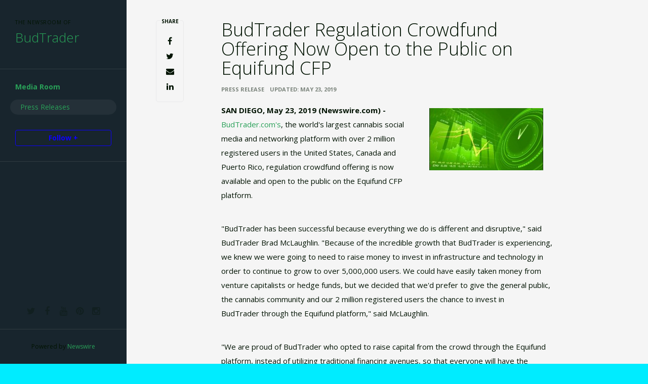

--- FILE ---
content_type: text/html; charset=utf-8
request_url: https://budtrader528.newswire.com/news/budtrader-regulation-crowdfund-offering-now-open-to-the-public-on-20904116
body_size: 12531
content:
<!doctype html>
<html lang="en" class="newswire
    newsroom__budtrader528                    ">
    <head>
                <title>
                                        BudTrader Regulation Crowdfund Offering Now Open to the Public on Equifund CFP |
                                        Newsroom of BudTrader                    </title>

        
        <meta charset="utf-8" />
        <meta name="viewport" content="width=device-width, initial-scale=1" />

        <base href="https://budtrader528.newswire.com/" />

        <link rel="stylesheet" href="https://cdn.nwe.io/assets/loader/916dc88339f4a1b459f6a16cef0646ef0374c7c6fa09b2a1a5b4695bd6b59b89.css">

        <!--[if lt IE 9]>
        <script src="https://cdn.nwe.io/assets/loader/8b573b860cec1ce2b310a7f2ab1c405ce8f0ba7faea920a11c29a77ca0b419cd.js" class="js-loader"></script>
        <![endif]-->

        
        <!--[if lt IE 10]>
        <script src="https://cdn.nwe.io/assets/loader/5c2025bab151b435565fffe8613c2fb20f2b65464d62254e10172fc3d483db82.js" class="js-loader"></script>
        <![endif]-->
        <script>

window._defer_callback_jQuery = [];
window._defer_callback = [];

window.$ = function(callback) {
	if (typeof callback === 'function')
		_defer_callback_jQuery.push(callback);
};

window.defer = function(callback) {
	if (typeof callback === 'function')
		_defer_callback.push(callback);
};

// replacement for $(window).on('load', ...);
// that handles the case where window is already loaded
window.deferUntilComplete = function(callback) {
	if (document.readyState !== 'complete')
		return window.addEventListener('load', callback);
	return callback();
};

</script>
        <!-- Google Tag Manager -->
<!-- Start GTM Dependency -->
<script>
// Initialize backend session from FullStory session url
window['_fs_ready'] = () => {
    const sessionUrl = FS.getCurrentSessionURL();
    const savedSession = "";

    if (sessionUrl && sessionUrl !== savedSession) {
        const formData = new FormData();
        formData.append('url', sessionUrl);
        fetch("https:\/\/www.newswire.com\/api\/session\/fullstory", {
            method: 'POST',
            body: formData,
            headers: {Accept: 'application/json'}
        })
        .catch(() => {
            console.warn('Fullstory session error.');
        })
    }
};

</script>
<!-- End GTM Dependency -->
<!-- Google Tag Manager Datalayer-->
<script type="application/javascript">
window.dataLayer = window.dataLayer || [];

dataLayer.push({
    'isUserOnline': false,
    'isAdminOnline': false,
    'isUserPanel': false,
    'brandName': "Newswire",
    'isFullStoryEnabled': false,
    'isCollab': false,
    'isMediaRoom': true,
    'isSalesGeneration': false,
    'isNewswirePlatform': true,
    })
</script>
<!-- Google Tag Manager Datalayer-->

<script>(function(w,d,s,l,i){w[l]=w[l]||[];w[l].push({'gtm.start':
new Date().getTime(),event:'gtm.js'});var f=d.getElementsByTagName(s)[0],
j=d.createElement(s),dl=l!='dataLayer'?'&l='+l:'';j.async=true;j.src=
'https://www.googletagmanager.com/gtm.js?id='+i+dl;f.parentNode.insertBefore(j,f);
})(window,document,'script','dataLayer', "GTM-TKKB8JX");</script>
<!-- End Google Tag Manager -->
                    
<style>

body {

        background-position: top left !important;
    
        background-color: #00ecff !important;
    
    
    background-repeat: repeat !important;
    background-attachment: fixed;

}

.bs3-container-back + .bs3-container {

    
        padding: 0 20px;
    
}

#content-container *:not(.no-custom) {

        color: #021403 !important;
    
}

#content-container a:not(.no-custom) {

        color: #29a058 !important;
    
}

#content-container a:not(.no-custom):hover {

        color: #002dff !important;
    
}

.ln-press-contact {

        border-color: #0d00ff !important;
    
}

.ln-press-contact .ln-contact-details {

        background-color: #0d00ff !important;
    color: #fff !important;
    
}

.ln-press-contact .ln-contact-details a {

        color: #fff !important;
    
}

.btn-flat-blue,
.btn-flat-blue:hover {

        background-color: #0d00ff !important;
        
}

.btn-outline,
.btn-outline:active,
.btn-outline:hover {

        border-color: #0d00ff !important;
    color: #0d00ff !important;
    
}

.btn-outline:active,
.btn-outline:hover {

        color: #fff !important;
    
}

.links-list li.active a {

        background-color: #0d00ff !important;
    
}

</style>
        
                    <link href="https://cdn.nwe.io/assets/im/favicon.ico?0587e58ba" type="image/x-icon" rel="shortcut icon" />
            <link href="https://cdn.nwe.io/assets/im/favicon.ico?0587e58ba" type="image/x-icon" rel="icon" />
        
        <!-- meta tags for content -->
                <link rel="canonical" href="https://www.newswire.com/news/budtrader-regulation-crowdfund-offering-now-open-to-the-public-on-20904116" />
        <meta name="twitter:card" content="summary_large_image" />
    <meta name="twitter:title" content="BudTrader Regulation Crowdfund Offering Now Open to the Public on Equifund CFP" />
    <meta name="twitter:description" content="​​BudTrader.com&#039;s, the world&#039;s largest cannabis social media and networking platform with over 2 million registered users in the United States, C ..." />

    <meta property="og:url" content="https://budtrader528.newswire.com/news/budtrader-regulation-crowdfund-offering-now-open-to-the-public-on-20904116" />
    <meta property="og:title" content="BudTrader Regulation Crowdfund Offering Now Open to the Public on Equifund CFP" />
    <meta property="og:description" content="" />
    <meta property="fb:app_id" content="586234651427775" />

    
    
                            <meta name="twitter:image" content="https://cdn.nwe.io/files/x/c4/63/50444cd9c273738603c05eee53f9.jpg" />
        <meta property="og:image" content="https://cdn.nwe.io/files/x/c4/63/50444cd9c273738603c05eee53f9.jpg" />
        <meta property="og:image:width" content="570" />
        <meta property="og:image:height" content="314" />
    
    <meta name="description" content="" />
    <meta name="keywords" content="budtrader, cannabis, cbd, crowdfund, invest, investor, marijuana, pot, stock, thc, wall street, weed" />


        <script>
            ASSETS_BASE = "https:\/\/cdn.nwe.io\/assets\/";
            ASSETS_VERSION = "0587e58ba";
            IS_DEVELOPMENT = false;
            IS_PRODUCTION = true;
            NR_COMPANY_ID = 855721;
            NR_USER_ID = "1074001569";
            RELATIVE_URI = "view\/content\/budtrader-regulation-crowdfund-offering-now-open-to-the-public-on-20904116";

                    </script>
    </head>
<body class="    layout-sidebar        ">

        <!--[if lt IE 7]><p class="chromeframe">You are using an <strong>outdated</strong> browser.
        Please <a href="http://browsehappy.com/">upgrade your browser</a> or
        <a href="http://www.google.com/chromeframe/?redirect=true">activate Google
        Chrome Frame</a> to improve your experience.</p><![endif]-->

        
                
        
        <div class="bs3-container-back"></div>
            <div class="bs3-container custom-nr-template dark-without-header-with-sidebar" id="root-bs3-container">


<div id="content-container">
                                                    

        <header class="main-header">
            <nav class="header-topbar">
                <div class="container-fluid">
                    <div class="topbar-header">

                                                <div class="org-header-text ">
                                                        <span>
                                                                <span class="prefix">
                                    The Newsroom of                                </span>
                                                                <br />
                                <h3>
                                                                        <a href="https://budtrader528.newswire.com/">
                                                                                    BudTrader                                                                            </a>
                                                                    </h3>
                            </span>
                                                    </div>
                        


                        <button type="button" class="nav-toggle">
                            <span></span>
                        </button>

                    </div>
                </div>
            </nav>
        </header>

        <div class="main-sidebar">
            <div class="sidebar-container">
                <div class="sidebar-header hidden-xs hidden-sm">
                                        <div class="org-header-text ">
                                                <span>
                                                        <span class="prefix">
                                The Newsroom of                            </span>
                                                        <br />
                            <h3>
                                                                <a href="https://budtrader528.newswire.com/">
                                                                            BudTrader                                                                    </a>
                                                            </h3>
                        </span>
                                            </div>
                                    </div>


                
<div class="aside-accordians">
    <nav class="sidebar-nav">
        <ul class="sidebar-nav-ul">

            <li class="al-block accordian aside-newsroom-links">

    <a href="#" class="accordian-toggle">Media Room</a>
    <ul class="accordian-content links-list "
        data-nav-selector="> li > a">
                    <li>
                <a data-on="^browse/pr" href="browse/pr"
                    class="active">
                                Press Releases
                                </a></li>
        
                                        
                
        
    </ul>
</li>

            
            <li class="subscribe-link-sidebar">
                
<a id="subscribe-link" class="btn btn-outline subscription-link no-custom">Follow +</a>
<script>
    
$(function() {

    var follow_modal_id = "follow-modal";
    var follow_modal = $(document.getElementById(follow_modal_id));

    $("#subscribe-link").on("click", function() {
        follow_modal.modal("show");
    });

});

</script>            </li>
        </ul>
    </nav>
</div>

<script>

(function() {

    $(function() {

        var toggle = $(".aside-accordians-toggle");
        toggle.on("click", function() {
            toggle.parent().toggleClass("show-accordians");
        });

    });

    defer(function() {

        window.__on_nav_callback.push(function() {

            var aside_newsroom = $(".aside-newsroom-links");
            if (aside_newsroom.find("li.active").length) {
                aside_newsroom.addClass("open");
                return;
            }

            aside_newsroom.addClass("open");
            return;

        });

    });

})();

</script>

                
                <div class="sidebar-footer">
                    
<nav class="social-nav">
    <ul>
                <li><a target="_blank" href="https://www.twitter.com/bud_trader"><i class="fa fa-twitter"></i></a></li>
                        <li><a target="_blank" href="https://www.facebook.com/realbudtrader"><i class="fa fa-facebook"></i></a></li>
                                            <li><a target="_blank" href="https://www.youtube.com/channel/UCS9sErV2ZymBWjWfQNIvGYQ"><i class="fa fa-youtube"></i></a></li>
                                            <li><a target="_blank" href="https://www.pinterest.com/budtrader420"><i class="fa fa-pinterest"></i></a></li>
                                <li><a target="_blank" href="https://www.instagram.com/realbudtrader"
            ><i class="fa fa-instagram"></i></a></li>
            </ul>
</nav>
                    <div class="copyright">
                        <p>Powered by <a href="https://www.newswire.com/">Newswire</a></p>
                    </div>
                </div>
            </div>
        </div>
    
    <div class="main-container">

        <section class="section">
            <div class="container-fluid">

                <div class="main-cols clearfix">
                    <div id="feedback" class="feedback-header">
</div><div class="main-content">

                    
    <section class="content-view">

        <div id="cv-container" class="content-type-pr">
            <div class="row">
    <div class="col-md-2 visible-md visible-lg">
        <div class="sticky-element">
            <nav class="blog-share">
                <p>SHARE</p>
<ul>

    <li>
        <a class="share-facebook share-window" target="_blank"
                        href="http://www.facebook.com/share.php?u=https%3A%2F%2Fwww.newswire.com%2Fnews%2Fbudtrader-regulation-crowdfund-offering-now-open-to-the-public-on-20904116"
                        data-width="640" data-height="400">
            <i class="fa fa-facebook" aria-hidden="true"></i>
        </a>
    </li>

    <li>
        <a class="share-twitter share-window" target="_blank"
                        href="http://twitter.com/intent/tweet?text=BudTrader%20Regulation%20Crowdfund%20Offering%20Now%20Open%20to%20the%20Public%20on%20Equifund%20CFP+https%3A%2F%2Fwww.newswire.com%2Fnews%2Fbudtrader-regulation-crowdfund-offering-now-open-to-the-public-on-20904116"
                        data-width="640" data-height="440">
            <i class="fa fa-twitter" aria-hidden="true"></i>
        </a>
    </li>

    <li>
        <a class="share-email" target="_blank"
                        href="mailto:?subject=BudTrader%20Regulation%20Crowdfund%20Offering%20Now%20Open%20to%20the%20Public%20on%20Equifund%20CFP&amp;body=https%3A%2F%2Fwww.newswire.com%2Fnews%2Fbudtrader-regulation-crowdfund-offering-now-open-to-the-public-on-20904116"
                        data-width="500" data-height="600">
            <i class="fa fa-envelope" aria-hidden="true"></i>
        </a>
    </li>

    <li>
        <a class="share-linkedin share-window" target="_blank"
                        href="http://www.linkedin.com/shareArticle?mini=true&amp;url=https%3A%2F%2Fwww.newswire.com%2Fnews%2Fbudtrader-regulation-crowdfund-offering-now-open-to-the-public-on-20904116&amp;title=BudTrader%20Regulation%20Crowdfund%20Offering%20Now%20Open%20to%20the%20Public%20on%20Equifund%20CFP&amp;summary=&amp;source=BudTrader"
                        data-width="520" data-height="570">
            <i class="fa fa-linkedin" aria-hidden="true"></i>
        </a>
    </li>

</ul>

<script>

 $(function() {

     var sticky = $('.share-side');
     if (!sticky.length) return;

     var footerHeight = $('footer').outerHeight(true),
         bottomOffset = footerHeight + 150;

     try {
         sticky.sticky({
             topSpacing: sticky.offset().top,
             bottomSpacing: bottomOffset,
             zIndex: 999,
         });
     }
     catch(err) { }

 });

 </script>            </nav>
        </div>
    </div>

    <div class="col-md-8">
        <article class="article blog-post">

            <h1 class="xs-mb-10 sm-mb-10">BudTrader Regulation Crowdfund Offering Now Open to the Public on Equifund CFP</h1>

            
            <div class="text-alt xs-mb-10 sm-mb-10">
                <div class="article-info">
        <a href="browse/pr">
        <span class="ai-category">Press Release</span>
    </a>
    <span class="dash">•</span>
        <span class="ai-date">
                                    <span class="status-true">
                                    updated: May 23, 2019                            </span>
            </span>
</div>            </div>

            <section class="clearfix">
                                                                                                                <a href="https://cdn.nwe.io/files/x/f0/99/62bbe3aed3a7b8e73375d2e36ac5.jpg"
                        class="use-lightbox floated-featured-image img-responsive pull-right tl-html"
                        data-alt="BudTrader Regulation Crowdfund Offering Now Open to the Public on Equifund CFP"
                        data-caption="BudTrader has over 2 million registered users who can network and create ads for legal cannabis products, services, events and job opportunities on their platform. As of today, BudTrader announced the commencement of its Regulation CF Offering on the Equifund platform. To learn about the terms of the offering, please visit https://equifundcfp.com/budtrader "
                        title="BudTrader Regulation Crowdfund Offering Now Open to the Public on Equifund CFP">
                        <img src="https://cdn.nwe.io/files/x/e1/0d/ff2afcb09cb421ecf1b4559fba29.jpg"
                            alt="BudTrader Regulation Crowdfund Offering Now Open to the Public on Equifund CFP"
                            class="xs-mt-10 sm-mt-10 xs-mb-10 sm-mb-10 sm-ml-20"
                            width="225"
                            height="123" />
                    </a>
                
                <div class="html-content">
                    <p>    <strong class="date-line">
        SAN DIEGO, May 23, 2019 (Newswire.com)
        -
    </strong><a href="https://stats.nwe.io/x/html?final=aHR0cDovL2J1ZHRyYWRlci5jb20vP2ZiY2xpZD1Jd0FSMGVLYjZWZVUwVzhaTGVFM3pBRHoyd01HZVgzTjB0RjZqYVdVSGdLWnpsbHdQRDdvMHVEQmdLRHNj&amp;sig=NBMOfDPKLKNiaS2_52WKc7q5OzlL_kP5tLkpQ02nyAYY-sbHT8s67XoPa06cuLHvESU0I36keSY3aDVQHYiS8Q&amp;hit%2Csum=WyIzM3VoZjQiLCIzM3VoZjUiLCIzM3VoZjYiXQ" rel="nofollow" target="_blank">​​BudTrader.com's</a>, the world's largest cannabis social media and networking platform with over 2&nbsp;million registered users in the United States, Canada and Puerto Rico, regulation crowdfund offering is now available and open to the public on the Equifund&nbsp;CFP platform.</p>
<p>"BudTrader&nbsp;has been successful because everything we do is different and disruptive," said BudTrader&nbsp;Brad McLaughlin. "Because of the incredible growth that BudTrader&nbsp;is experiencing, we knew we were going to need to raise money&nbsp;to invest in infrastructure and technology in order to continue to grow to over 5,000,000&nbsp;users. We could have easily taken money from venture capitalists or hedge funds, but we decided that we'd prefer to give the general public, the cannabis community and our 2 million registered users the chance to invest in BudTrader&nbsp;through the Equifund&nbsp;platform," said McLaughlin.</p>
<p>"We are proud of&nbsp;BudTrader&nbsp;who opted to raise capital from the crowd through the Equifund platform, instead of utilizing traditional financing avenues, so that everyone will have the chance to invest," said&nbsp;Jordan Gillissie, Equifund CFP's founder and CEO. "In the past, these opportunities were only available to the well-connected or the 'qualified investor.' Equifund not only opens these previously unavailable opportunities to everyone, it does so with modest entry-level commitments."</p>
<p>BudTrader has over 2 million registered users who can network and create ads for legal cannabis products, services, events and job opportunities on their platform. As of today, BudTrader announced the commencement of its Regulation CF Offering on the Equifund platform. To learn about the terms of the offering, please visit&nbsp;<a href="https://stats.nwe.io/x/html?final=aHR0cHM6Ly9jMjEyLm5ldC9jL2xpbmsvP3Q9MCZsPWVuJm89MjQ3NTc3Mi0xJmg9MTQ4ODY3NDM1NyZ1PWh0dHBzJTNBJTJGJTJGZXF1aWZ1bmRjZnAuY29tJTJGYnVkdHJhZGVyJmE9aHR0cHMlM0ElMkYlMkZlcXVpZnVuZGNmcC5jb20lMkZidWR0cmFkZXI&amp;sig=J52ulFb7ovBNyVa5spYdeN02C_KhlUEW-bcb27_8sAu7Xgty0W487xX9S_udj29A0a4SGrg692ILprWtvixGyw&amp;hit%2Csum=WyIzM3VoZjciLCIzM3VoZjgiLCIzM3VoZjYiXQ" rel="nofollow" target="_blank">https://equifundcfp.com/budtrader</a>&nbsp;&nbsp;</p>
<p>"Major social networks have been shutting down accounts involving the solicitation of cannabis-related products," said&nbsp;Brad McLaughlin, BudTrader's founder and CEO. "Because of this trend, leading cannabis companies feel the pains from restrictions imposed on them and are struggling to find ways to do business."</p>
<p>According to&nbsp;<a href="https://stats.nwe.io/x/html?final=[base64]&amp;sig=fMYlAJG8_BKhHFkGPe92M1QRULygiMEKiW8MuUDCh9nfQ-wQ8XTi8Aljp2I2IFcVTa_FsTDVRQ0TVFKGNntklA&amp;hit%2Csum=WyIzM3VoZjkiLCIzM3VoZmEiLCIzM3VoZjYiXQ" rel="nofollow" target="_blank">eMarketer</a>, digital ad spending in the U.S. will exceed traditional ad spending and surpass two-thirds of total media spending. Additionally, the&nbsp;<a href="https://stats.nwe.io/x/html?final=[base64]&amp;sig=oIvNWjg2JgSqoQFdGr4LCz7MKJ5BLGN6r-cH8ptEgLIYTHtLGal2KadEGN2ZBmtda-AkyjhciN0z0EKwqEupbg&amp;hit%2Csum=WyIzM3VoZmIiLCIzM3VoZmMiLCIzM3VoZjYiXQ" rel="nofollow" target="_blank">Financial Post</a>&nbsp;revealed that investors invested&nbsp;$10 billion&nbsp;into cannabis in&nbsp;North America&nbsp;in 2018, twice what was invested in the last three years combined, and is expected to exceed&nbsp;$16 billion&nbsp;in 2019.</p>
<p>Through Equifund CFP, prospective investors can find more information about BudTrader's investment offering, review their offering documents and execute an investment if they desire to do so. They can also use the platform's communication forum to directly ask questions to BudTrader's management team.</p>
<p>Deal highlights:</p>
<ul>
<li>BudTrader has grown to more than 2 million registered users</li>
<li>BudTrader has generated&nbsp;$2 million&nbsp;in revenue in the last 24 months and plans to expand its revenues.</li>
<li>BudTrader added over 1,000 user accounts per day in the last 30 days.</li>
<li>2 million users in the U.S. and 60,000 users in&nbsp;Canada.</li>
<li>200,000 businesses rely on BudTrader to start and grow their companies and connect with consumers.</li>
</ul>
<p><strong>Important Notice About Investing in Regulation CF Offerings</strong></p>
<p>Investments on the Equifund CFP website are only suitable for investors who are familiar with and willing to accept the high risk associated with Regulation CF Offerings. Securities sold through these types of offerings are not publicly traded and are intended for investors who do not have a need for a liquid investment. Companies seeking capital through Regulation CF tend to be in earlier stages of development and have not yet been fully tested in the public marketplace. Investing in Regulation CF offerings requires high-risk tolerance, low liquidity concerns&nbsp;and long-term commitments. Investors must be able to afford to lose their entire investment.</p>
<p>You should read the Form C offering statement appearing on the Equifund CFP offering page. It provides more information about the company, the terms of the securities being offered and the risks and other considerations relating to a purchase of these securities.</p>
<p><strong>About Equifund CFP</strong></p>
<p>Equifund CFP is an equity crowdfunding platform that delivers vetted, early-stage investment opportunities to accredited and non-accredited individuals. As a full-stack platform, Equifund CFP allows investors to discover opportunities, review offering documents and execute an investment in a single place. Equifund CFP is a funding portal member of FINRA. Securities are only offered through Equifund CFP's website.&nbsp;</p>
<p>Media Contact:</p>
<p>Eva Silva</p>
<p>Eva@budtrader.com</p>
                </div>

                
                                    <p class="text-alt">Source: BudTrader.com</p>
                
                <p class="marbot"><strong>Share:</strong></p>

<div class="share-bottom marbot-10">

    <a class="share-facebook share-window no-custom marbot-10"
                href="http://www.facebook.com/share.php?u=https%3A%2F%2Fwww.newswire.com%2Fnews%2Fbudtrader-regulation-crowdfund-offering-now-open-to-the-public-on-20904116"
                target="_blank"
        data-width="640" data-height="400">
        <i class="fa fa-facebook no-custom"></i>
    </a>

    <a class="share-twitter share-window no-custom marbot-10" target="_blank"
                href="http://twitter.com/intent/tweet?text=BudTrader%20Regulation%20Crowdfund%20Offering%20Now%20Open%20to%20the%20Public%20on%20Equifund%20CFP+https%3A%2F%2Fwww.newswire.com%2Fnews%2Fbudtrader-regulation-crowdfund-offering-now-open-to-the-public-on-20904116"
                data-width="640" data-height="440">
        <i class="fa fa-twitter no-custom"></i>
    </a>

    <a class="share-linkedin share-window no-custom marbot-10"
                href="http://www.linkedin.com/shareArticle?mini=true&amp;url=https%3A%2F%2Fwww.newswire.com%2Fnews%2Fbudtrader-regulation-crowdfund-offering-now-open-to-the-public-on-20904116&amp;title=BudTrader%20Regulation%20Crowdfund%20Offering%20Now%20Open%20to%20the%20Public%20on%20Equifund%20CFP&amp;summary=&amp;source=BudTrader"
                target="_blank" data-width="520" data-height="570">
        <i class="fa fa-linkedin no-custom"></i>
    </a>

    <a class="share-email no-custom marbot-10"
                href="mailto:?subject=BudTrader%20Regulation%20Crowdfund%20Offering%20Now%20Open%20to%20the%20Public%20on%20Equifund%20CFP&amp;body=https%3A%2F%2Fwww.newswire.com%2Fnews%2Fbudtrader-regulation-crowdfund-offering-now-open-to-the-public-on-20904116"
                target="_blank" data-width="600" data-height="600">
        <i class="fa fa-envelope no-custom"></i>
    </a>

</div>

                <hr />

                                
                                                            <p class="mb-0">
                            <strong>Categories:</strong>
                                <a  itemprop="articleSection" content="Business News" target="_blank" href="browse/beat/business-business-news">Business News</a>                        </p>
                                                                <p class="mb-0">
                            <strong>Tags:</strong>
                                <a target="_blank" href="browse/tag/budtrader">budtrader</a>,     <a target="_blank" href="browse/tag/cannabis">cannabis</a>,     <a target="_blank" href="browse/tag/cbd">cbd</a>,     <a target="_blank" href="browse/tag/crowdfund">crowdfund</a>,     <a target="_blank" href="browse/tag/invest">invest</a>,     <a target="_blank" href="browse/tag/investor">investor</a>,     <a target="_blank" href="browse/tag/marijuana">marijuana</a>,     <a target="_blank" href="browse/tag/pot">pot</a>,     <a target="_blank" href="browse/tag/stock">stock</a>,     <a target="_blank" href="browse/tag/thc">thc</a>,     <a target="_blank" href="browse/tag/wall-street">wall street</a>,     <a target="_blank" href="browse/tag/weed">weed</a>                        </p>
                    
                                                                                    <hr />
                                    
                <section class="resources-block view-web-video-section video_youtube">
    <h3>Related Video</h3>

    <div class="view-web-video clearfix">
                <span class="media-block">
                <div style="max-width: 1067px">
        <div style="padding:56.25% 0 0 0; position: relative;">
            <iframe
                src="https://www.youtube.com/embed/4cSkv_cKcm4"
                style="position: absolute; top: 0; left: 0; width: 100%; height: 100%;"
                frameborder="0"
                allow="accelerometer; autoplay; clipboard-write; encrypted-media; gyroscope; picture-in-picture"
                allowfullscreen>
            </iframe>
        </div>
    </div>        </span>
    </div>
</section>
                                
                                    <!-- about company (within the PR view) -->


<div class="block--blog-author mb-20 ">
    <div class="row">
        <div class="col-md-8 ">
            <h4>
                <strong>About BudTrader</strong>
                <span class="update-company-button">
                                    </span>
            </h4>

                        <p class="mb-20">
                                <a href="http://budtrader.com">View Website</a>
                                                <span> or </span>
                <a href="https://budtrader528.newswire.com/">Media Room</a>
                            </p>
                            <div class="mb-20 about-summary"><p>BudTrader.com™ is a safe place for medical marijuana patients and businesses to advertise their products and services.</p></div>
            
            <link rel="stylesheet" href="https://cdn.nwe.io/assets_v3/css/components/social-list.css?id=2bb526cb14ab14ce2113568f6c3aa4e0" />
<ul class="social-list">
            <li class="social-list__item">
            <a class="social-list__link"
                href="https://www.facebook.com/realbudtrader"
                title="Facebook"
                target="_blank"
                rel="noopener noreferrer">
                <i class="social-list__icon social-list__icon--facebook"
                    role="img"
                    aria-label="facebook">
                </i>
            </a>
        </li>
            <li class="social-list__item">
            <a class="social-list__link"
                href="https://www.instagram.com/realbudtrader"
                title="instagram"
                target="_blank"
                rel="noopener noreferrer">
                <i class="social-list__icon social-list__icon--instagram"
                    role="img"
                    aria-label="instagram">
                </i>
            </a>
        </li>
            <li class="social-list__item">
            <a class="social-list__link"
                href="https://www.pinterest.com/budtrader420"
                title="pinterest"
                target="_blank"
                rel="noopener noreferrer">
                <i class="social-list__icon social-list__icon--pinterest"
                    role="img"
                    aria-label="pinterest">
                </i>
            </a>
        </li>
            <li class="social-list__item">
            <a class="social-list__link"
                href="https://www.twitter.com/bud_trader"
                title="X"
                target="_blank"
                rel="noopener noreferrer">
                <i class="social-list__icon social-list__icon--twitter"
                    role="img"
                    aria-label="twitter">
                </i>
            </a>
        </li>
            <li class="social-list__item">
            <a class="social-list__link"
                href="https://www.youtube.com/channel/UCS9sErV2ZymBWjWfQNIvGYQ"
                title="YouTube"
                target="_blank"
                rel="noopener noreferrer">
                <i class="social-list__icon social-list__icon--youtube"
                    role="img"
                    aria-label="youtube">
                </i>
            </a>
        </li>
    </ul>
        </div>
        <div class="col-md-4 text-center">
                                                                </div>
    </div>
</div>
                
                                <div class="panel-group " id="accordion" role="tablist" aria-multiselectable="true">
                                                                <!-- address used on PR view -->

<div class="panel panel-default">
    <div class="panel-heading" role="tab" id="headingTwo">
        <h4 class="panel-title">
            <a class="collapsed" role="button" data-toggle="collapse" data-parent="#accordion"
                href="#collapseTwo" aria-expanded="false" aria-controls="collapseTwo">
                Company Address
            </a>
        </h4>
    </div>

    <div id="collapseTwo" class="panel-collapse collapse" role="tabpanel" aria-labelledby="headingTwo">
        <div class="panel-body bc-content">
            <address class="adr">
                <div class="adr-org"><strong>BudTrader</strong></div>
<div class="street-address">
    533 2nd street             (216)
    </div>
<div class="postal-region">
    <!-- the city combined with short state fits on 1 line -->
                        Encinitas,
                CA                                    92024    <!-- city and long state on separate lines -->
    </div>
<div class="postal-country">
            United States    </div>
            </address>
        </div>
    </div>
</div>
                                                                <div class="panel panel-default">
    <div class="panel-heading" role="tab" id="headingThree">
        <h4 class="panel-title">
            <a class="" role="button" data-toggle="collapse" data-parent="#accordion" href="#collapseThree" aria-expanded="true" aria-controls="collapseThree">
                More Press Releases
            </a>
        </h4>
    </div>
    <div id="collapseThree" class="panel-collapse collapse in show" role="tabpanel" aria-labelledby="headingThree" aria-expanded="true">
        <div class="panel-body">
                            <div class="related-pr">
                                        <a href="news/pot-website-offers-free-weed-for-life-to-los-angeles-lakers-if-they-21227483" class="related-pr-image">
                        <img src="https://cdn.nwe.io/files/x/41/3e/f2e80898757eb40fcb81d3b655d8.jpg"
                            alt="Pot Website Offers Free Weed for Life to Los Angeles Lakers if They Win NBA Title" width="80" height="80" />
                    </a>
                                        <div class="related-pr-text">
                        <a href="news/pot-website-offers-free-weed-for-life-to-los-angeles-lakers-if-they-21227483" class="pr-title">Pot Website Offers Free Weed for Life to Los Angeles Lakers if They Win NBA Title</a>
                                                    <div class="pr-summary">&quot;I don&#039;t possess the celebrity star power that someone like Drake has up in Toronto, but what I do have is an abundance of God&#039;s greatest gift to mankind…WEED!&quot;</div>
                                                <div class="pr-details">
                            <span class="company">BudTrader</span>
                            <span>-</span>
                            <span class="date">Sep 30, 2020</span>
                        </div>
                    </div>
                </div>
                            <div class="related-pr">
                                        <a href="news/former-congressman-rohrabacher-joins-board-of-top-pot-company-20909841" class="related-pr-image">
                        <img src="https://cdn.nwe.io/files/x/e5/6e/30ff68efee32fa2b038d16b213b5.jpg"
                            alt="Former Congressman Rohrabacher Joins Board of Top Pot Company" width="80" height="80" />
                    </a>
                                        <div class="related-pr-text">
                        <a href="news/former-congressman-rohrabacher-joins-board-of-top-pot-company-20909841" class="pr-title">Former Congressman Rohrabacher Joins Board of Top Pot Company</a>
                                                    <div class="pr-summary">Former California Congressman Dana Rohrabacher has announced via a twitter post that he has joined the BudTrader.com advisory board.</div>
                                                <div class="pr-details">
                            <span class="company">BudTrader</span>
                            <span>-</span>
                            <span class="date">May 29, 2019</span>
                        </div>
                    </div>
                </div>
                            <div class="related-pr">
                                        <a href="news/nba-champ-john-salley-to-host-3rd-annual-budtrader-ball-on-4-20-20869302" class="related-pr-image">
                        <img src="https://cdn.nwe.io/files/x/bd/36/e1185b91690fac2e47aeb36a618c.jpg"
                            alt="NBA Champ John Salley to Host Third Annual BudTrader Ball on 4/20" width="80" height="80" />
                    </a>
                                        <div class="related-pr-text">
                        <a href="news/nba-champ-john-salley-to-host-3rd-annual-budtrader-ball-on-4-20-20869302" class="pr-title">NBA Champ John Salley to Host Third Annual BudTrader Ball on 4/20</a>
                                                    <div class="pr-summary">The Basketball Legend Turned, Actor, Talk Show Host, Cannabis Advocate and Entrepreneur Will Be Hosting the Prestigious, Red Carpet Cannabis Industry Event in Los Angeles on &#039;Cannabis Christmas&#039; - April 20.</div>
                                                <div class="pr-details">
                            <span class="company">BudTrader</span>
                            <span>-</span>
                            <span class="date">Apr 16, 2019</span>
                        </div>
                    </div>
                </div>
                    </div>
    </div>
</div>


                                    </div>
                            </section>
        </article>
    </div>
</div>
        </div>
        
    </section>
    
</div>                    </div>
                </div>
            </section>
        </div>
    </div>

    
</div> <!-- bs3 container -->


        
        <div id="ln-container-loader"></div>

        <link rel="stylesheet" href="//maxcdn.bootstrapcdn.com/font-awesome/4.5.0/css/font-awesome.min.css" />
        <link rel="stylesheet" href="//fonts.googleapis.com/css?family=Open+Sans:300,400,600,700,800,300italic,400italic,600italic,700italic" />

        <script> window.$ = undefined; </script>

<script src="https://cdn.nwe.io/assets/loader/1291da06c98fc2806518ad5ccc132f1a3b2403f5b2e7bcf4cb6d9979791d24de.js" class="js-loader"></script>

<script>


if (typeof $ !== 'undefined') {

    window.$window = $(window);
    window.$document = $(document);

    window.deferUntilComplete(function() {

        var oldEventAdd = $.event.add;

        // Intercept $(window).on('load') call and
        // execute the callback immediately if the
        // window has already loaded.
        $.event.add = function( elem, types ) {

            // This misses the multiple-types case but that seems awfully rare
            if (elem === window && types === 'load' && window.document.readyState === 'complete') {
                if (typeof arguments[2] === 'function')
                    arguments[2].call(this);
            }

            return oldEventAdd.apply(this, arguments);

        };

    });
}

</script>

        <link rel="stylesheet" href="https://cdn.nwe.io/assets/loader/937c491f647a1c87e4cbf82b9edd909506c68cc289a12506aca6d01399331157.css">
<script src="https://cdn.nwe.io/assets/loader/fee27615ef2a62a0edb3fe601b4621d48ba0986c4c5dff4d3d8dc865a45e598c.js" class="js-loader"></script>

        <!--[if lt IE 9]>
        <script src="https://cdn.nwe.io/assets/loader/223953f2f399791fe16d675de2be4b02966f4dab281951ac1f73ae790bbbefaf.js" class="js-loader"></script>
        <![endif]-->

        <script>

if (window._defer_callback &&
	 window._defer_callback.length) {
	for (var i = 0; i < window._defer_callback.length; i++)
		window._defer_callback[i]();
}

window.defer = function(callback) {
	if (typeof callback === 'function')
		callback();
};

try {
	if (window._defer_callback_jQuery &&
		window._defer_callback_jQuery.length) {
		for (var i = 0; i < window._defer_callback_jQuery.length; i++)
			$(window._defer_callback_jQuery[i]);
	}
}
catch(err) { }

</script>

        <div id="eob">

                                            
<script>

    var image = new Image();
    image.src = "https:\/\/stats.nwe.io\/x\/im?ref=WyJ1MHE1bCJd&hit%2Csum=WyJjY3p4cyIsImNkaXd0IiwiY2Rsem4iLCJjY3p4dCIsInUwcTVsIl0";

</script>
                            
            <div class="eob-modal modal fade     "
        tabindex="-1" role="dialog" aria-hidden="true" id="follow-modal">

    <div class="modal-dialog" role="document"
        style="width: 580px;
           max-width: 580px;">
                <div class="modal-header modal-header-custom clearfix">
            <div class="follow-modal-header">
     
                    <div class="ta-left">
            BudTrader        </div>
    
    <button type="button" class="close" data-dismiss="modal" aria-hidden="true">
        <i class="fa fa-remove"></i>
    </button>
</div>        </div>
                <div class="modal-body">
            <div class="modal-content"
                style="width: 580px;
                       height: 620px;
                  max-height: 620px">
                <div class="follow-content" id="follow-content">

    <div class="follow-content-info">
        <p class="big-text">Get notified about new releases.</p>
        <p>Sign up for email updates from BudTrader.</p>
    </div>

    <form id="follow-form">

                <input type="hidden" name="from_url" value="https://budtrader528.newswire.com/news/budtrader-regulation-crowdfund-offering-now-open-to-the-public-on-20904116">

        <div class="form-group email">
            <label for="subscribe-email" class="sr-only">Enter your email address</label>
            <input type="email" name="email" class="form-control" id="subscribe-email"
                placeholder="Enter your email address"
                value="" />
        </div>

        <div class="form-group frequency">

            <p class="form-title">Notification Frequency <a href="#" class="tl"
                title="You can unsubscribe at any time"><i class="fa fa-info-circle"></i></a></p>

            
<table class="table form-table subscribe-table">
    <tbody>
        <tr>
            <td class="col-md-6">Press Releases</td>
            <td>
                <input type="radio" name="pr_update" id="notifPressRel1"
                    value="instant"
                    checked='checked'>
                <label for="notifPressRel1">Instant</label>
            </td>
            <td>
                <input type="radio" name="pr_update" id="notifPressRel2"
                    value="daily"
                    >
                <label for="notifPressRel2">Daily</label>
            </td>
            <td>
                <input type="radio" name="pr_update" id="notifPressRel3"
                    value="never"
                    >
                <label for="notifPressRel3">Never</label>
            </td>
        </tr>
        <tr>
            <td class="col-md-6">News</td>
            <td>
                <input type="radio" name="news_update" id="notifNews1"
                    value="instant"
                    checked='checked'>
                <label for="notifNews1">Instant</label>
            </td>
            <td>
                <input type="radio" name="news_update" id="notifNews2"
                    value="daily"
                    >
                <label for="notifNews2">Daily</label>
            </td>
            <td>
                <input type="radio" name="news_update" id="notifNews3"
                    value="never"
                    >
                <label for="notifNews3">Never</label>
            </td>
        </tr>
        <tr>
            <td class="col-md-6">Event</td>
            <td>
                <input type="radio" name="event_update" id="notifEvent1"
                    value="instant"
                    checked='checked'>
                <label for="notifEvent1">Instant</label>
            </td>
            <td>
                <input type="radio" name="event_update" id="notifEvent2"
                    value="daily"
                    >
                <label for="notifEvent2">Daily</label>
            </td>
            <td>
                <input type="radio" name="event_update" id="notifEvent3"
                    value="never"
                    >
                <label for="notifEvent3">Never</label>
            </td>
        </tr>
        <tr>
            <td class="col-md-6">Blog</td>
            <td></td>
            <td>
                <input type="radio" name="blog_update" id="notifBlog2"
                    value="daily"
                    >
                <label for="notifBlog2">Daily</label>
            </td>
            <td>
                <input type="radio" name="blog_update" id="notifBlog3"
                    value="never"
                    checked='checked'>
                <label for="notifBlog3">Never</label>
            </td>
        </tr>
        <tr>
            <td class="col-md-6">Facebook</td>
            <td></td>
            <td>
                <input type="radio" name="facebook_update" id="notifFacebook2"
                    value="daily"
                    >
                <label for="notifFacebook2">Daily</label>
            </td>
            <td>
                <input type="radio" name="facebook_update" id="notifFacebook3"
                    value="never"
                    checked='checked'>
                <label for="notifFacebook3">Never</label>
            </td>
        </tr>
        <tr>
            <td class="col-md-6">Twitter</td>
            <td></td>
            <td>
                <input type="radio" name="twitter_update" id="notifTwitter2"
                    value="daily"
                    >
                <label for="notifTwitter2">Daily</label>
            </td>
            <td>
                <input type="radio" name="twitter_update" id="notifTwitter3"
                    value="never"
                    checked='checked'>
                <label for="notifTwitter3">Never</label>
            </td>
        </tr>
    </tbody>
</table>

        </div>

        <button class="btn btn-flat-blue btn-large btn-block subscribe-button"
            type="button" id="follow-submit-button">Subscribe</button>

        <script>

        defer(function() {

            if (typeof $ === 'undefined')
            return;

            var url = "browse/subscribe/create_from_new_modal";
            var form = $("#follow-form");
            var container = $("#follow-content");
            var button = $("#follow-submit-button");

            var message_success = "<strong>Your subscription has been added</strong><br>\
                Please check your email account for a confirmation email.";
            var message_failure = "<strong>Your subscription could not be added</strong><br>\
                Make sure that the email address is valid and not subscribed.";

            button.on("click", function() {
                var data = form.serialize();
                container.addClass("has-loader");
                $.post(url, data, function(res) {
                    container.removeClass("has-loader");
                    container.empty();
                    var alert = $.create("div");
                    alert.addClass(res
                        ? "alert ta-center alert-success"
                        : "alert ta-center alert-danger");
                    alert.html(res
                        ? message_success
                        : message_failure);
                    container.append(alert);
                });
            });

        });

        </script>

    </form>

</div>
                <div class="marbot-15"></div>
            </div>
        </div>
            </div>

</div>

<script>

defer(function() {

    if (typeof $ != 'undefined') {
        var modal = $("#follow-modal");
        modal.modal({ show: false });
    }

});

</script>
<script>

$(function() {

	window.setTimeout(function() {

		var top_margin             = 0;
		var bottom                 = 0;
		var custom_header          = $(".custom-header-html");
		var custom_footer          = $(".custom-footer-html");
		var admin_bar              = $(".admin-bar");
		var top_panel_unclaimed_nr = $(".top-panel-unclaimed-nr");

		if (custom_header.length)
			top_margin = custom_header.height();

		if (admin_bar.length)
			top_margin = admin_bar.height();

		if (custom_footer.length)
			bottom = custom_footer.height();

		if (!admin_bar.length && top_panel_unclaimed_nr.length)
			top_margin = top_margin + top_panel_unclaimed_nr.height();

		$("body.layout-sidebar .main-sidebar").css("top", top_margin + "px");
		$("body.layout-sidebar header.main-header").css("top", top_margin + "px");

		if (is_desktop()) {

			if (!admin_bar.length)
				$("body.layout-sidebar .main-container")
					.css("margin-top", top_margin + "px");

			var sticky_element = $(".sticky-element");
			if (sticky_element.length) {
				sticky_element.unstick();
				sticky_element.sticky({ topSpacing: top_margin + 40 });
				sticky_element.sticky('update')
			}

		}

		$("body.layout-sidebar .main-sidebar").css("bottom", bottom + "px");
		$("body.layout-sidebar .bs3-container").css("margin-bottom", bottom + "px");

	}, 500);

});

</script>

        </div>
    <script defer src="https://static.cloudflareinsights.com/beacon.min.js/vcd15cbe7772f49c399c6a5babf22c1241717689176015" integrity="sha512-ZpsOmlRQV6y907TI0dKBHq9Md29nnaEIPlkf84rnaERnq6zvWvPUqr2ft8M1aS28oN72PdrCzSjY4U6VaAw1EQ==" data-cf-beacon='{"version":"2024.11.0","token":"419f6f5ae088449e83cf87dc2c013fca","server_timing":{"name":{"cfCacheStatus":true,"cfEdge":true,"cfExtPri":true,"cfL4":true,"cfOrigin":true,"cfSpeedBrain":true},"location_startswith":null}}' crossorigin="anonymous"></script>
</body>
</html>
